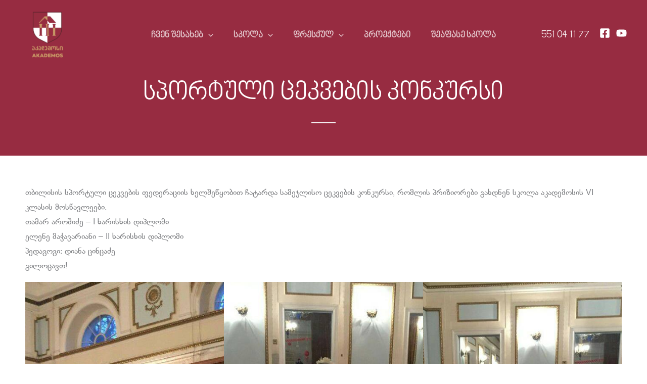

--- FILE ---
content_type: text/css; charset=utf-8
request_url: https://akademos.ge/wp-content/uploads/elementor/css/post-5.css?ver=1760692772
body_size: 127
content:
.elementor-kit-5{--e-global-color-primary:#6EC1E4;--e-global-color-secondary:#54595F;--e-global-color-text:#7A7A7A;--e-global-color-accent:#61CE70;--e-global-typography-primary-font-family:"Roboto";--e-global-typography-primary-font-weight:600;--e-global-typography-secondary-font-family:"Roboto Slab";--e-global-typography-secondary-font-weight:400;--e-global-typography-text-font-family:"Roboto";--e-global-typography-text-font-weight:400;--e-global-typography-accent-font-family:"Roboto";--e-global-typography-accent-font-weight:500;font-family:"bpg glaho", Sans-serif;}.elementor-kit-5 e-page-transition{background-color:#FFBC7D;}.elementor-kit-5 a{font-family:"bpg nino mtavruli", Sans-serif;}.elementor-kit-5 h1{font-family:"bpg nino mtavruli", Sans-serif;}.elementor-kit-5 h2{font-family:"bpg nino mtavruli", Sans-serif;}.elementor-kit-5 h3{font-family:"bpg nino mtavruli", Sans-serif;}.elementor-kit-5 h4{font-family:"bpg nino mtavruli", Sans-serif;}.elementor-kit-5 h5{font-family:"bpg nino mtavruli", Sans-serif;}.elementor-kit-5 h6{font-family:"bpg nino mtavruli", Sans-serif;}.elementor-section.elementor-section-boxed > .elementor-container{max-width:1200px;}.e-con{--container-max-width:1200px;}.elementor-widget:not(:last-child){margin-block-end:20px;}.elementor-element{--widgets-spacing:20px 20px;--widgets-spacing-row:20px;--widgets-spacing-column:20px;}{}h1.entry-title{display:var(--page-title-display);}@media(max-width:1024px){.elementor-section.elementor-section-boxed > .elementor-container{max-width:1024px;}.e-con{--container-max-width:1024px;}}@media(max-width:767px){.elementor-section.elementor-section-boxed > .elementor-container{max-width:767px;}.e-con{--container-max-width:767px;}}/* Start Custom Fonts CSS */@font-face {
	font-family: 'bpg glaho';
	font-style: normal;
	font-weight: normal;
	font-display: auto;
	src: url('https://akademos.ge/wp-content/uploads/2023/02/bpg_glaho.ttf') format('truetype');
}
/* End Custom Fonts CSS */
/* Start Custom Fonts CSS */@font-face {
	font-family: 'bpg nino mtavruli';
	font-style: normal;
	font-weight: normal;
	font-display: auto;
	src: url('https://akademos.ge/wp-content/uploads/2023/02/bpgninomtavruli.woff') format('woff');
}
/* End Custom Fonts CSS */

--- FILE ---
content_type: text/css; charset=utf-8
request_url: https://akademos.ge/wp-content/uploads/elementor/css/post-1347.css?ver=1760692772
body_size: -363
content:
.elementor-1347 .elementor-element.elementor-element-8774a56{margin-top:50px;margin-bottom:50px;}

--- FILE ---
content_type: text/css; charset=utf-8
request_url: https://akademos.ge/wp-content/uploads/elementor/css/post-1363.css?ver=1760692772
body_size: 3
content:
.elementor-1363 .elementor-element.elementor-element-83b335f:not(.elementor-motion-effects-element-type-background), .elementor-1363 .elementor-element.elementor-element-83b335f > .elementor-motion-effects-container > .elementor-motion-effects-layer{background-color:var( --e-global-color-astglobalcolor0 );}.elementor-1363 .elementor-element.elementor-element-83b335f{transition:background 0.3s, border 0.3s, border-radius 0.3s, box-shadow 0.3s;padding:160px 40px 64px 40px;}.elementor-1363 .elementor-element.elementor-element-83b335f > .elementor-background-overlay{transition:background 0.3s, border-radius 0.3s, opacity 0.3s;}.elementor-1363 .elementor-element.elementor-element-4c257da > .elementor-widget-wrap > .elementor-widget:not(.elementor-widget__width-auto):not(.elementor-widget__width-initial):not(:last-child):not(.elementor-absolute){margin-bottom:32px;}.elementor-1363 .elementor-element.elementor-element-0979958{text-align:center;}.elementor-1363 .elementor-element.elementor-element-0979958 .elementor-heading-title{font-size:3.125rem;color:#FFFFFF;}.elementor-1363 .elementor-element.elementor-element-9b42abb{--divider-border-style:solid;--divider-color:var( --e-global-color-astglobalcolor4 );--divider-border-width:2px;}.elementor-1363 .elementor-element.elementor-element-9b42abb .elementor-divider-separator{width:48px;margin:0 auto;margin-center:0;}.elementor-1363 .elementor-element.elementor-element-9b42abb .elementor-divider{text-align:center;padding-block-start:0px;padding-block-end:0px;}@media(max-width:1024px){.elementor-1363 .elementor-element.elementor-element-83b335f{padding:144px 40px 48px 40px;}}@media(max-width:767px){.elementor-1363 .elementor-element.elementor-element-83b335f{padding:104px 24px 48px 24px;}.elementor-1363 .elementor-element.elementor-element-4c257da > .elementor-element-populated{margin:40px 0px 0px 0px;--e-column-margin-right:0px;--e-column-margin-left:0px;}.elementor-1363 .elementor-element.elementor-element-0979958 > .elementor-widget-container{margin:40px 0px 0px 0px;}}